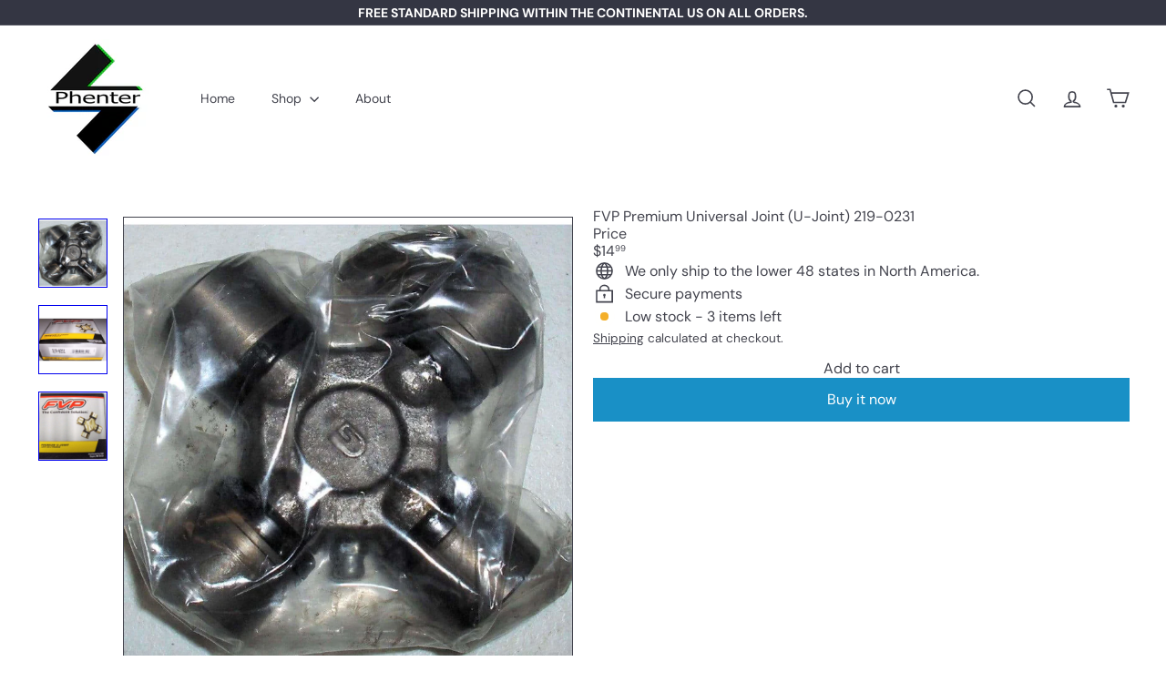

--- FILE ---
content_type: text/javascript
request_url: https://phentersales.com/cdn/shop/t/26/assets/util.editor-events.js?v=99040249503335390211761326912
body_size: -376
content:
export const ThemeEditorEventHandlerMixin=Base=>class extends Base{connectedCallback(){Shopify.designMode&&(this.boundEventMap=this.createThemeEditorEventMap(),Object.entries(this.boundEventMap).forEach(([event,boundHandler])=>{(event.includes("section")?document:this).addEventListener(event,boundHandler)}),typeof this.onSectionLoad=="function"&&this.onSectionLoad())}disconnectedCallback(){if(Shopify.designMode){const eventMap=this.boundEventMap||{};Object.entries(eventMap).forEach(([event,boundHandler])=>{event.includes("section")&&document.removeEventListener(event,boundHandler)}),typeof this.onSectionUnload=="function"&&this.onSectionUnload()}}createThemeEditorEventMap(){return["shopify:section:select","shopify:section:deselect","shopify:section:reorder","shopify:block:select","shopify:block:deselect"].reduce((acc,eventName)=>{const methodName=this.convertEventToMethodName(eventName);return typeof this[methodName]=="function"&&(acc[eventName]=this.createEventBoundHandler(this[methodName])),acc},{})}convertEventToMethodName(eventName){const capitalize=str=>str.charAt(0).toUpperCase()+str.slice(1);return`on${eventName.split(":").slice(1).map(capitalize).join("")}`}createEventBoundHandler(handler){return event=>{event.detail&&event.detail.sectionId===this.sectionId&&handler.call(this,event)}}};
//# sourceMappingURL=/cdn/shop/t/26/assets/util.editor-events.js.map?v=99040249503335390211761326912


--- FILE ---
content_type: text/javascript
request_url: https://phentersales.com/cdn/shop/t/26/assets/block.product-inventory.js?v=20518228087486565811761326859
body_size: 343
content:
import{EVENTS}from"util.events";import{HTMLThemeElement}from"element.theme";class ProductInventory extends HTMLThemeElement{constructor(){super(),this.classes={hidden:"hide",lowInventory:"inventory--low"},this.selectors={variantJson:"[data-current-variant-json]",inventory:"[data-product-inventory]",incomingInventory:"[data-incoming-inventory]",inventory:"[data-product-inventory]",locales:"[data-locales]",inventories:"[data-inventories-json]"},this.settings={inventoryThreshold:10},this.updateInventory=this.updateInventory.bind(this)}connectedCallback(){this.abortController=new AbortController,this.productId=this.dataset.productId,this.currentVariant=JSON.parse(this.querySelector(this.selectors.variantJson).textContent);const inventoryEl=this.querySelector(this.selectors.inventory);this.settings.inventory=!0,this.settings.inventoryThreshold=inventoryEl.dataset.threshold,this.updateInventory({detail:{variant:this.currentVariant}}),document.addEventListener(`${EVENTS.variantChange}:${this.dataset.sectionId}:${this.productId}`,this.updateInventory,{signal:this.abortController.signal})}disconnectedCallback(){this.abortController.abort()}updateInventory(evt){const variant=evt.detail.variant,inStockForOOSAndContinueSelling=!1;if(!variant){this.toggleInventoryQuantity("hidden",!1),this.toggleIncomingInventory(!1);return}if(!variant.inventory_management){this.toggleInventoryQuantity("visible",!1),this.toggleIncomingInventory(!1);return}if(variant.inventory_management==="shopify"&&this.getInventories()){const variantInventoryObject=this.getInventories()[variant.id],{quantity,policy,incoming,next_incoming_date}=variantInventoryObject||{};if(this.toggleInventoryQuantity(void 0,quantity),inStockForOOSAndContinueSelling&&quantity<=0&&policy==="continue"){this.toggleInventoryQuantity("visible",!1),this.toggleIncomingInventory(!1);return}incoming&&!variant.available||quantity<=0&&policy==="continue"?this.toggleIncomingInventory(!0,next_incoming_date,policy):this.toggleIncomingInventory(!1),[...this.querySelectorAll(".product-inventory__point")].every(el=>el.classList.contains(this.classes.hidden))?this.classList.add(this.classes.hidden):this.classList.remove(this.classes.hidden)}}toggleInventoryQuantity(state=void 0,quantity){const productInventoryEl=this.querySelector(this.selectors.inventory),inventorySalesPoint=productInventoryEl.closest(".product-inventory__point");if(state&&state==="hidden"){inventorySalesPoint&&inventorySalesPoint.classList.add(this.classes.hidden);return}let showLowInventoryMessage=!1;parseInt(quantity)<=parseInt(this.settings.inventoryThreshold)&&parseInt(quantity)>0&&(showLowInventoryMessage=!0),parseInt(quantity)>0||state&&state==="visible"?(showLowInventoryMessage?(productInventoryEl.parentNode.classList.add(this.classes.lowInventory),quantity>1?productInventoryEl.textContent=this.locales.otherStockLabel.replace("[count]",quantity):productInventoryEl.textContent=this.locales.oneStockLabel.replace("[count]",quantity)):(productInventoryEl.parentNode.classList.remove(this.classes.lowInventory),productInventoryEl.textContent=this.locales.inStockLabel),inventorySalesPoint&&inventorySalesPoint.classList.remove(this.classes.hidden)):inventorySalesPoint&&inventorySalesPoint.classList.add(this.classes.hidden)}toggleIncomingInventory(showIncomingInventory,incomingInventoryDate,policy){const incomingInventoryEl=this.querySelector(this.selectors.incomingInventory),incomingInventoryIcon=incomingInventoryEl.querySelector(".icon-and-text");if(!incomingInventoryEl)return;const incomingInventoryBlockEnabled=incomingInventoryEl.dataset.enabled==="true",textEl=incomingInventoryEl.querySelector(".js-incoming-text");if(!incomingInventoryBlockEnabled){incomingInventoryEl.classList.add(this.classes.hidden);return}showIncomingInventory?(incomingInventoryDate?(textEl.textContent=this.locales.willBeInStockAfter.replace("[date]",incomingInventoryDate),incomingInventoryEl.classList.remove(this.classes.hidden)):(textEl.textContent=this.locales.waitingForStock,incomingInventoryEl.classList.remove(this.classes.hidden)),incomingInventoryIcon&&(policy!=="continue"?incomingInventoryIcon.classList.add(this.classes.lowInventory):incomingInventoryIcon.classList.remove(this.classes.lowInventory))):incomingInventoryEl.classList.add(this.classes.hidden)}getInventories(){return this.inventories=this.inventories||JSON.parse(this.querySelector(this.selectors.inventories).textContent),this.inventories}}customElements.define("product-inventory",ProductInventory);
//# sourceMappingURL=/cdn/shop/t/26/assets/block.product-inventory.js.map?v=20518228087486565811761326859
